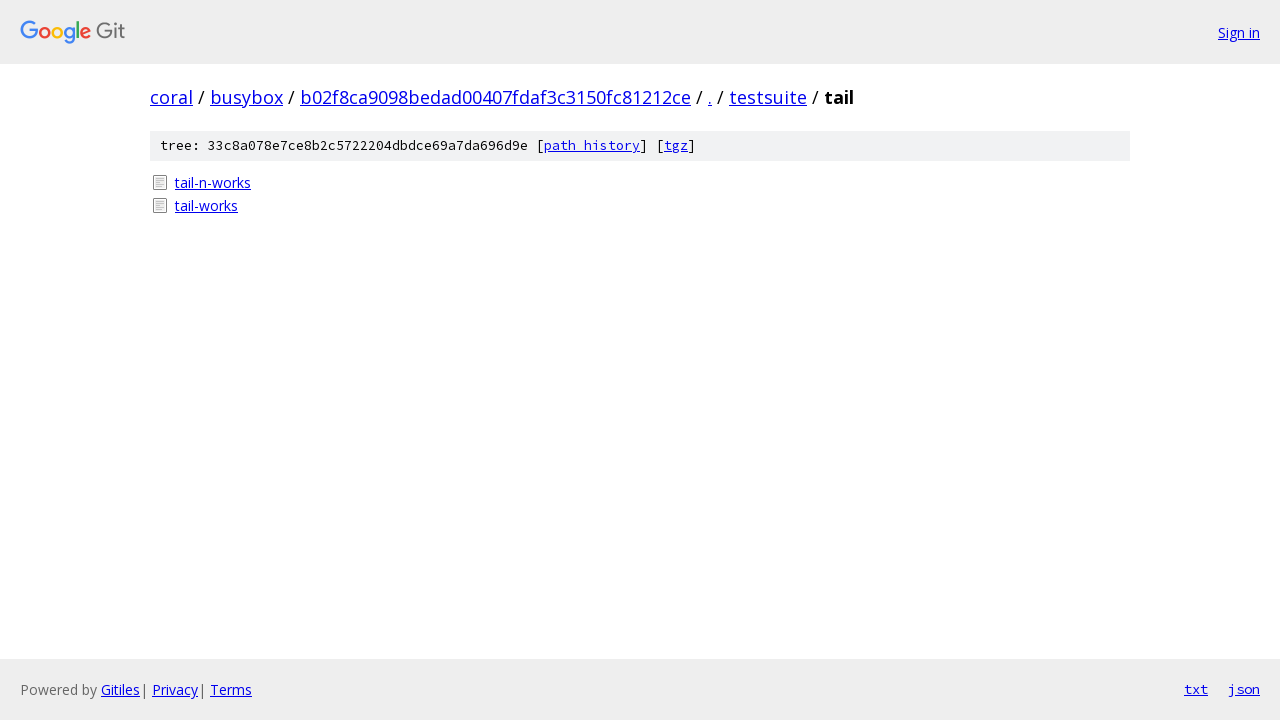

--- FILE ---
content_type: text/html; charset=utf-8
request_url: https://coral.googlesource.com/busybox/+/b02f8ca9098bedad00407fdaf3c3150fc81212ce/testsuite/tail/
body_size: 699
content:
<!DOCTYPE html><html lang="en"><head><meta charset="utf-8"><meta name="viewport" content="width=device-width, initial-scale=1"><title>testsuite/tail - busybox - Git at Google</title><link rel="stylesheet" type="text/css" href="/+static/base.css"><!-- default customHeadTagPart --></head><body class="Site"><header class="Site-header"><div class="Header"><a class="Header-image" href="/"><img src="//www.gstatic.com/images/branding/lockups/2x/lockup_git_color_108x24dp.png" width="108" height="24" alt="Google Git"></a><div class="Header-menu"> <a class="Header-menuItem" href="https://accounts.google.com/AccountChooser?faa=1&amp;continue=https://coral.googlesource.com/login/busybox/%2B/b02f8ca9098bedad00407fdaf3c3150fc81212ce/testsuite/tail">Sign in</a> </div></div></header><div class="Site-content"><div class="Container "><div class="Breadcrumbs"><a class="Breadcrumbs-crumb" href="/?format=HTML">coral</a> / <a class="Breadcrumbs-crumb" href="/busybox/">busybox</a> / <a class="Breadcrumbs-crumb" href="/busybox/+/b02f8ca9098bedad00407fdaf3c3150fc81212ce">b02f8ca9098bedad00407fdaf3c3150fc81212ce</a> / <a class="Breadcrumbs-crumb" href="/busybox/+/b02f8ca9098bedad00407fdaf3c3150fc81212ce/">.</a> / <a class="Breadcrumbs-crumb" href="/busybox/+/b02f8ca9098bedad00407fdaf3c3150fc81212ce/testsuite">testsuite</a> / <span class="Breadcrumbs-crumb">tail</span></div><div class="TreeDetail"><div class="u-sha1 u-monospace TreeDetail-sha1">tree: 33c8a078e7ce8b2c5722204dbdce69a7da696d9e [<a href="/busybox/+log/b02f8ca9098bedad00407fdaf3c3150fc81212ce/testsuite/tail">path history</a>] <span>[<a href="/busybox/+archive/b02f8ca9098bedad00407fdaf3c3150fc81212ce/testsuite/tail.tar.gz">tgz</a>]</span></div><ol class="FileList"><li class="FileList-item FileList-item--regularFile" title="Regular file - tail-n-works"><a class="FileList-itemLink" href="/busybox/+/b02f8ca9098bedad00407fdaf3c3150fc81212ce/testsuite/tail/tail-n-works">tail-n-works</a></li><li class="FileList-item FileList-item--regularFile" title="Regular file - tail-works"><a class="FileList-itemLink" href="/busybox/+/b02f8ca9098bedad00407fdaf3c3150fc81212ce/testsuite/tail/tail-works">tail-works</a></li></ol></div></div> <!-- Container --></div> <!-- Site-content --><footer class="Site-footer"><div class="Footer"><span class="Footer-poweredBy">Powered by <a href="https://gerrit.googlesource.com/gitiles/">Gitiles</a>| <a href="https://policies.google.com/privacy">Privacy</a>| <a href="https://policies.google.com/terms">Terms</a></span><span class="Footer-formats"><a class="u-monospace Footer-formatsItem" href="?format=TEXT">txt</a> <a class="u-monospace Footer-formatsItem" href="?format=JSON">json</a></span></div></footer></body></html>